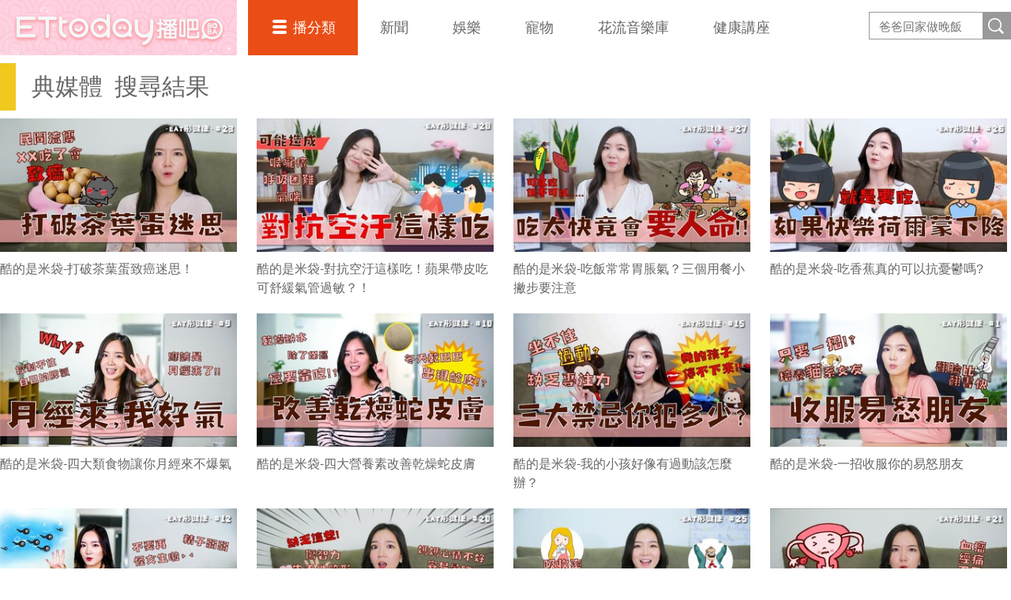

--- FILE ---
content_type: text/html; charset=utf-8
request_url: https://boba.ettoday.net/video_tag/%E5%85%B8%E5%AA%92%E9%AB%94
body_size: 5263
content:
<!doctype html>
<html lang="zh-Hant" prefix="og:http://ogp.me/ns#" xmlns:wb="http://open.weibo.com/wb">
<head>
<!-- ★★★以下非共用★★★ 開始 -->
<meta charset="utf-8">
<title>典媒體-第1頁 | 播吧BOBA | ETtoday新聞雲</title>
<link rel="canonical" href="https://boba.ettoday.net/video_tag/典媒體"/>

<!-- 網頁社群分享meta 開始 -->
<meta property="og:url" itemprop="url" content="https://boba.ettoday.net/video_tag/典媒體"/>
<meta property="og:title" itemprop="name" content="典媒體 | 播吧BOBA | ETtoday新聞雲"/>
<meta property="og:image" itemprop="image" content="https://cdn2.ettoday.net/style/boba2016/images/push.jpg"/>
<meta property="og:image:width" content="1200"/>
<meta property="og:image:height" content="628"/>
<meta property="og:type" content="article"/>
<meta name="description" content="最多千奇百怪第一手影片都在「播吧」，養眼的、順眼的、翻白眼的、包你一看對眼、目不眨眼。播吧，一播愛上它！" />
<meta property="og:description" itemprop="description" content="最多千奇百怪第一手影片都在「播吧」，養眼的、順眼的、翻白眼的、包你一看對眼、目不眨眼。播吧，一播愛上它！"/>
<!-- 網頁社群分享meta 結束 -->


<!-- ★★★以上非共用★★★ 結束 -->

<!-- ★★★以下為所有網頁共用★★★ 開始 -->


<!-- 基本meta 開始 -->

<meta name="robots" content="noindex,nofollow,noarchive"/>



<meta name="viewport" content="width=1280"/>
<link rel="apple-touch-icon" sizes="180x180" href="//cdn2.ettoday.net/style/boba2016/images/touch-icon.png"/>
<link rel="shortcut icon" sizes="192x192" href="//cdn2.ettoday.net/style/boba2016/images/touch-icon.png"/>
<!-- 基本meta 結束 -->

<!-- dns-prefetch 開始 -->
<link rel="dns-prefetch" href="//ad.ettoday.net">
<link rel="dns-prefetch" href="//ad1.ettoday.net">
<link rel="dns-prefetch" href="//ad2.ettoday.net">
<link rel="dns-prefetch" href="//cache.ettoday.net">
<link rel="dns-prefetch" href="//static.ettoday.net">
<link rel="dns-prefetch" href="//cdn1.ettoday.net">
<link rel="dns-prefetch" href="//cdn2.ettoday.net">
<!-- dns-prefetch 結束 -->

<!-- 社群專用 開始 -->
<meta property="og:locale" content="zh_TW"/>
<meta property="fb:app_id" content="146858218737386"/>
<meta property="og:site_name" name="application-name" content="播吧BOBA"/>
<meta property="article:publisher" content="https://www.facebook.com/ETtodayBOBA"/>
<!-- 社群專用 結束 -->

<!-- CSS、JS 開始 -->
<link rel="stylesheet" type="text/css" href="//cdn2.ettoday.net/style/boba2016/css/style.css">
<script src="//cdn2.ettoday.net/jquery/jquery.js"></script>
<script src="//cdn2.ettoday.net/jquery/jquery.cookie.js"></script>
<script src="//cdn2.ettoday.net/jquery/bxslider/jquery.bxslider.js"></script>
<script src="//cdn2.ettoday.net/jquery/jquery.lazyload.js"></script>
<script src="//cdn2.ettoday.net/style/boba2016/js/greensock/TweenMax.min.js"></script>
<script src="//cdn2.ettoday.net/style/boba2016/js/greensock/Draggable.min.js"></script>
<script src="//cdn2.ettoday.net/style/boba2016/js/common.js"></script>
<!-- CSS、JS 結束 -->


<!-- video preview js -->
<script src="https://www.ettoday.net/source/tools/js/video_preview/video_preview.js?v=20210310" ></script>


<!-- DFP js 開始-->
<script type="text/javascript" src="//cdn2.ettoday.net/dfp/dfp-gpt.js"></script>
<!-- DFP js 結束-->


<!-- Google Tag Manager 開始 -->
<!--GTM DataLayer 開始-->
<script>
    dataLayer = [{
        'csscode':'video',
        'video-id':'',
        'video-category-id':'',
        'readtype':'PC'
    }];
</script>
<!--GTM DataLayer 結束-->
<script>
    (function(w,d,s,l,i){w[l]=w[l]||[];w[l].push({'gtm.start':
    new Date().getTime(),event:'gtm.js'});var f=d.getElementsByTagName(s)[0],
    j=d.createElement(s),dl=l!='dataLayer'?'&l='+l:'';j.async=true;j.src=
    'https://www.googletagmanager.com/gtm.js?id='+i+dl;f.parentNode.insertBefore(j,f);
    })(window,document,'script','dataLayer','GTM-5BQXSG3');
</script>
<!-- Google Tag Manager 結束 -->

<!-- Global site tag (gtag.js) 開始 -->
<script async src="https://www.googletagmanager.com/gtag/js?id=G-X0316MN6N3"></script>
<script>
    window.dataLayer = window.dataLayer || [];
    function gtag(){dataLayer.push(arguments);}
    gtag('js', new Date());
</script>
<!-- Global site tag (gtag.js) 結束 -->

<!-- <script src="//player.h-cdn.com/loader.js?customer=ettodaynet" crossorigin="anonymous" async></script> --><!-- ★★★以上為所有網頁共用★★★ 結束 -->
</head>

<body id="boba">

<!--FB plugins 共用元素 開始-->
<div id="fb-root"></div>
<script>(function(d, s, id) {
	var js, fjs = d.getElementsByTagName(s)[0];
	if (d.getElementById(id)) return;
	js = d.createElement(s); js.id = id;
	js.src = "//connect.facebook.net/zh_TW/sdk.js#xfbml=1&version=v2.8&appId=146858218737386";
	fjs.parentNode.insertBefore(js, fjs);
}(document, 'script', 'facebook-jssdk'));</script>
<!--FB plugins 共用元素 結束-->



<!--wrapper 開始-->
<div class="wrapper">

    <!--header_box 開始-->
    

<div class="header_box">

    <!--header 開始-->
    <div class="header">
        <h2 class="main_logo"><a href="/" title="回首頁">播吧</a></h2>

        <!-- 搜尋 開始 -->
        <div class="search_box">
            <form method="get" action="/search.phtml">
                <input class="keyword" type="text" name="keyword" value="" placeholder="爸爸回家做晚飯">
                <input class="btn" type="submit" value="搜尋影片名稱">
            </form>
        </div>
        <!-- 搜尋 結束 -->

        <!--主選單 nav_1 開始-->
        <div class="nav_1">

            <ul class="clearfix">
                <li class="style_1 current">
                    <a href="#">播分類</a>
                    <div class="sub clearfix">
                                                    <a href="/category/312">爸爸回家做晚飯</a>
                                                    <a href="/category/311">豈有此呂</a>
                                                    <a href="/category/313">音樂主理人</a>
                                                    <a href="/category/271">Fred吃上癮</a>
                                                    <a href="/category/304">佛瑞德遊記</a>
                                                    <a href="/category/317">文里補習班</a>
                                                    <a href="/category/278">雲端最有錢</a>
                                                    <a href="/category/247">RUN新聞</a>
                                                    <a href="/category/302">聲林之王3</a>
                                                    <a href="/category/288">聲林之王2	</a>
                                                    <a href="/category/314">料理之王4</a>
                                                    <a href="/category/274">聲林之王1</a>
                                                    <a href="/category/307">料理之王3</a>
                                                    <a href="/category/294">料理之王2</a>
                                                    <a href="/category/293">料理之王1</a>
                                                    <a href="/category/33">社畜時代</a>
                                                    <a href="/category/300">雲端保健室</a>
                                                    <a href="/category/277">紀實</a>
                                                    <a href="/category/255">運動</a>
                                                    <a href="/category/267">理財</a>
                                                    <a href="/category/289">綜藝</a>
                                                    <a href="/category/279">遊戲</a>
                                                    <a href="/category/239">網紅</a>
                                                    <a href="/category/231">料理</a>
                                                    <a href="/category/232">旅遊美食</a>
                                                    <a href="/category/234">時尚美妝</a>
                                                    <a href="/category/233">健康</a>
                                                    <a href="/category/230">生活</a>
                                                    <a href="/category/2">原創</a>
                                                    <a href="/category/4">ᴴᴼᵀ直播</a>
                                                    <a href="/category/275">雲視頻</a>
                                                    <a href="/category/261">ET即賞屋</a>
                                                    <a href="/category/273">ET直播</a>
                                            </div>
                </li>
                                    <li>
                        <a href="/category/1">新聞</a>
                    </li>
                                    <li>
                        <a href="/category/229">娛樂</a>
                    </li>
                                    <li>
                        <a href="/category/228">寵物</a>
                    </li>
                                    <li>
                        <a href="/category/318">花流音樂庫</a>
                    </li>
                                    <li>
                        <a href="/category/319">健康講座</a>
                    </li>
                            </ul>
        </div>
        <!--主選單 nav_1 結束-->

    </div>
    <!--header 結束-->

</div>


<!-- PC_全網_超級快閃廣告 start -->
<div id="all_crazygif" class="crazygif">
    <script type="text/javascript">
        (function() {
            var ts = Math.random();
            document.write('<scr' + 'ipt type="text/javascript" src="https://ad2.ettoday.net/ads.php?bid=all_crazygif&rr=' + ts + '"></scr' + 'ipt>');
        })()
    </script>
</div>
<!-- PC_全網_超級快閃廣告 end -->    <!--header_box 結束-->


  <!--container 開始-->
  <div class="container">

      <!--橫列 r1 開始-->
      <div class="r1 clearfix">

          <!--區塊 block_x 開始-->
      <div class="block_x">

        <h2 class="title"><span>典媒體</span><span>搜尋結果</span></h2>

        <!--圖文列表 part_pictxt_1 開始-->
        <div class="part_pictxt_1 col_4 clearfix">
                      
          <!--組-->
          <div class="piece" videoid="193501" >
            <div class="overlap">
                <div class="btn_cancel">Cancel</div>
            </div>
            <a class="pic" href="/videonews/193501">
              <img src="https://cdn2.ettoday.net/style/misc/loading_300x169.gif" data-original="//cdn2.ettoday.net/film/images/193/c193501.jpg" data-error="//cdn2.ettoday.net/film/images/193/c193501.jpg" alt="酷的是米袋-打破茶葉蛋致癌迷思！"/>
              <em class="time"></em>
            </a>
            <h3 class="title"><a href="/videonews/193501">酷的是米袋-打破茶葉蛋致癌迷思！</a></h3>
          </div>
          <!--組-->
                    
          <!--組-->
          <div class="piece" videoid="190931" >
            <div class="overlap">
                <div class="btn_cancel">Cancel</div>
            </div>
            <a class="pic" href="/videonews/190931">
              <img src="https://cdn2.ettoday.net/style/misc/loading_300x169.gif" data-original="//cdn2.ettoday.net/film/images/190/c190931.jpg" data-error="//cdn2.ettoday.net/film/images/190/c190931.jpg" alt="酷的是米袋-對抗空汙這樣吃！蘋果帶皮吃可舒緩氣管過敏？！"/>
              <em class="time"></em>
            </a>
            <h3 class="title"><a href="/videonews/190931">酷的是米袋-對抗空汙這樣吃！蘋果帶皮吃可舒緩氣管過敏？！</a></h3>
          </div>
          <!--組-->
                    
          <!--組-->
          <div class="piece" videoid="187737" >
            <div class="overlap">
                <div class="btn_cancel">Cancel</div>
            </div>
            <a class="pic" href="/videonews/187737">
              <img src="https://cdn2.ettoday.net/style/misc/loading_300x169.gif" data-original="//cdn2.ettoday.net/film/images/187/c187737.jpg" data-error="//cdn2.ettoday.net/film/images/187/c187737.jpg" alt="酷的是米袋-吃飯常常胃脹氣？三個用餐小撇步要注意"/>
              <em class="time"></em>
            </a>
            <h3 class="title"><a href="/videonews/187737">酷的是米袋-吃飯常常胃脹氣？三個用餐小撇步要注意</a></h3>
          </div>
          <!--組-->
                    
          <!--組-->
          <div class="piece" videoid="184716" >
            <div class="overlap">
                <div class="btn_cancel">Cancel</div>
            </div>
            <a class="pic" href="/videonews/184716">
              <img src="https://cdn2.ettoday.net/style/misc/loading_300x169.gif" data-original="//cdn2.ettoday.net/film/images/184/c184716.jpg" data-error="//cdn2.ettoday.net/film/images/184/c184716.jpg" alt="酷的是米袋-吃香蕉真的可以抗憂鬱嗎?"/>
              <em class="time"></em>
            </a>
            <h3 class="title"><a href="/videonews/184716">酷的是米袋-吃香蕉真的可以抗憂鬱嗎?</a></h3>
          </div>
          <!--組-->
                    
          <!--組-->
          <div class="piece" videoid="183188" >
            <div class="overlap">
                <div class="btn_cancel">Cancel</div>
            </div>
            <a class="pic" href="/videonews/183188">
              <img src="https://cdn2.ettoday.net/style/misc/loading_300x169.gif" data-original="//cdn2.ettoday.net/film/images/183/c183188.jpg" data-error="//cdn2.ettoday.net/film/images/183/c183188.jpg" alt="酷的是米袋-四大類食物讓你月經來不爆氣"/>
              <em class="time"></em>
            </a>
            <h3 class="title"><a href="/videonews/183188">酷的是米袋-四大類食物讓你月經來不爆氣</a></h3>
          </div>
          <!--組-->
                    
          <!--組-->
          <div class="piece" videoid="183189" >
            <div class="overlap">
                <div class="btn_cancel">Cancel</div>
            </div>
            <a class="pic" href="/videonews/183189">
              <img src="https://cdn2.ettoday.net/style/misc/loading_300x169.gif" data-original="//cdn2.ettoday.net/film/images/183/c183189.jpg" data-error="//cdn2.ettoday.net/film/images/183/c183189.jpg" alt="酷的是米袋-四大營養素改善乾燥蛇皮膚"/>
              <em class="time"></em>
            </a>
            <h3 class="title"><a href="/videonews/183189">酷的是米袋-四大營養素改善乾燥蛇皮膚</a></h3>
          </div>
          <!--組-->
                    
          <!--組-->
          <div class="piece" videoid="181170" >
            <div class="overlap">
                <div class="btn_cancel">Cancel</div>
            </div>
            <a class="pic" href="/videonews/181170">
              <img src="https://cdn2.ettoday.net/style/misc/loading_300x169.gif" data-original="//cdn2.ettoday.net/film/images/181/c181170.jpg" data-error="//cdn2.ettoday.net/film/images/181/c181170.jpg" alt="酷的是米袋-我的小孩好像有過動該怎麼辦？"/>
              <em class="time"></em>
            </a>
            <h3 class="title"><a href="/videonews/181170">酷的是米袋-我的小孩好像有過動該怎麼辦？</a></h3>
          </div>
          <!--組-->
                    
          <!--組-->
          <div class="piece" videoid="179962" >
            <div class="overlap">
                <div class="btn_cancel">Cancel</div>
            </div>
            <a class="pic" href="/videonews/179962">
              <img src="https://cdn2.ettoday.net/style/misc/loading_300x169.gif" data-original="//cdn2.ettoday.net/film/images/179/c179962.jpg" data-error="//cdn2.ettoday.net/film/images/179/c179962.jpg" alt="酷的是米袋-一招收服你的易怒朋友"/>
              <em class="time"></em>
            </a>
            <h3 class="title"><a href="/videonews/179962">酷的是米袋-一招收服你的易怒朋友</a></h3>
          </div>
          <!--組-->
                    
          <!--組-->
          <div class="piece" videoid="178806" >
            <div class="overlap">
                <div class="btn_cancel">Cancel</div>
            </div>
            <a class="pic" href="/videonews/178806">
              <img src="https://cdn2.ettoday.net/style/misc/loading_300x169.gif" data-original="//cdn2.ettoday.net/film/images/178/c178806.jpg" data-error="//cdn2.ettoday.net/film/images/178/c178806.jpg" alt="酷的是米袋-四種男人必吃護「精」食物"/>
              <em class="time"></em>
            </a>
            <h3 class="title"><a href="/videonews/178806">酷的是米袋-四種男人必吃護「精」食物</a></h3>
          </div>
          <!--組-->
                    
          <!--組-->
          <div class="piece" videoid="177572" >
            <div class="overlap">
                <div class="btn_cancel">Cancel</div>
            </div>
            <a class="pic" href="/videonews/177572">
              <img src="https://cdn2.ettoday.net/style/misc/loading_300x169.gif" data-original="//cdn2.ettoday.net/film/images/177/c177572.jpg" data-error="//cdn2.ettoday.net/film/images/177/c177572.jpg" alt="酷的是米袋-備孕婦女必吃的五大營養素"/>
              <em class="time"></em>
            </a>
            <h3 class="title"><a href="/videonews/177572">酷的是米袋-備孕婦女必吃的五大營養素</a></h3>
          </div>
          <!--組-->
                    
          <!--組-->
          <div class="piece" videoid="176282" >
            <div class="overlap">
                <div class="btn_cancel">Cancel</div>
            </div>
            <a class="pic" href="/videonews/176282">
              <img src="https://cdn2.ettoday.net/style/misc/loading_300x169.gif" data-original="//cdn2.ettoday.net/film/images/176/c176282.jpg" data-error="//cdn2.ettoday.net/film/images/176/c176282.jpg" alt="酷的是米袋-聰明補鈣必看守則"/>
              <em class="time"></em>
            </a>
            <h3 class="title"><a href="/videonews/176282">酷的是米袋-聰明補鈣必看守則</a></h3>
          </div>
          <!--組-->
                    
          <!--組-->
          <div class="piece" videoid="175055" >
            <div class="overlap">
                <div class="btn_cancel">Cancel</div>
            </div>
            <a class="pic" href="/videonews/175055">
              <img src="https://cdn2.ettoday.net/style/misc/loading_300x169.gif" data-original="//cdn2.ettoday.net/film/images/175/c175055.jpg" data-error="//cdn2.ettoday.net/film/images/175/c175055.jpg" alt="酷的是米袋-子宮內膜異位症該怎麼吃？"/>
              <em class="time"></em>
            </a>
            <h3 class="title"><a href="/videonews/175055">酷的是米袋-子宮內膜異位症該怎麼吃？</a></h3>
          </div>
          <!--組-->
                    
          <!--組-->
          <div class="piece" videoid="173807" >
            <div class="overlap">
                <div class="btn_cancel">Cancel</div>
            </div>
            <a class="pic" href="/videonews/173807">
              <img src="https://cdn2.ettoday.net/style/misc/loading_300x169.gif" data-original="//cdn2.ettoday.net/film/images/173/c173807.jpg" data-error="//cdn2.ettoday.net/film/images/173/c173807.jpg" alt="酷的是米袋-別再相信豐胸迷思"/>
              <em class="time"></em>
            </a>
            <h3 class="title"><a href="/videonews/173807">酷的是米袋-別再相信豐胸迷思</a></h3>
          </div>
          <!--組-->
                    
          <!--組-->
          <div class="piece" videoid="172503" >
            <div class="overlap">
                <div class="btn_cancel">Cancel</div>
            </div>
            <a class="pic" href="/videonews/172503">
              <img src="https://cdn2.ettoday.net/style/misc/loading_300x169.gif" data-original="//cdn2.ettoday.net/film/images/172/c172503.jpg" data-error="//cdn2.ettoday.net/film/images/172/c172503.jpg" alt="酷的是米袋-聰明「挑」食 預防子宮肌瘤"/>
              <em class="time"></em>
            </a>
            <h3 class="title"><a href="/videonews/172503">酷的是米袋-聰明「挑」食 預防子宮肌瘤</a></h3>
          </div>
          <!--組-->
                    
          <!--組-->
          <div class="piece" videoid="171243" >
            <div class="overlap">
                <div class="btn_cancel">Cancel</div>
            </div>
            <a class="pic" href="/videonews/171243">
              <img src="https://cdn2.ettoday.net/style/misc/loading_300x169.gif" data-original="//cdn2.ettoday.net/film/images/171/c171243.jpg" data-error="//cdn2.ettoday.net/film/images/171/c171243.jpg" alt="酷的是米袋-解放褲頭阻止胃食道逆流"/>
              <em class="time"></em>
            </a>
            <h3 class="title"><a href="/videonews/171243">酷的是米袋-解放褲頭阻止胃食道逆流</a></h3>
          </div>
          <!--組-->
                    
          <!--組-->
          <div class="piece" videoid="168646" >
            <div class="overlap">
                <div class="btn_cancel">Cancel</div>
            </div>
            <a class="pic" href="/videonews/168646">
              <img src="https://cdn2.ettoday.net/style/misc/loading_300x169.gif" data-original="//cdn2.ettoday.net/film/images/168/c168646.jpg" data-error="//cdn2.ettoday.net/film/images/168/c168646.jpg" alt="酷的是米袋-你的深蹲核心訓練做對了嗎？"/>
              <em class="time"></em>
            </a>
            <h3 class="title"><a href="/videonews/168646">酷的是米袋-你的深蹲核心訓練做對了嗎？</a></h3>
          </div>
          <!--組-->
                    
          <!--組-->
          <div class="piece" videoid="168645" >
            <div class="overlap">
                <div class="btn_cancel">Cancel</div>
            </div>
            <a class="pic" href="/videonews/168645">
              <img src="https://cdn2.ettoday.net/style/misc/loading_300x169.gif" data-original="//cdn2.ettoday.net/film/images/168/c168645.jpg" data-error="//cdn2.ettoday.net/film/images/168/c168645.jpg" alt="酷的是米袋-大錯特錯！減肥時不吃碳水化合物"/>
              <em class="time"></em>
            </a>
            <h3 class="title"><a href="/videonews/168645">酷的是米袋-大錯特錯！減肥時不吃碳水化合物</a></h3>
          </div>
          <!--組-->
                    
          <!--組-->
          <div class="piece" videoid="168636" >
            <div class="overlap">
                <div class="btn_cancel">Cancel</div>
            </div>
            <a class="pic" href="/videonews/168636">
              <img src="https://cdn2.ettoday.net/style/misc/loading_300x169.gif" data-original="//cdn2.ettoday.net/film/images/168/c168636.jpg" data-error="//cdn2.ettoday.net/film/images/168/c168636.jpg" alt="酷的是米袋-明明還是少女 私密處卻已經40歲？"/>
              <em class="time"></em>
            </a>
            <h3 class="title"><a href="/videonews/168636">酷的是米袋-明明還是少女 私密處卻已經40歲？</a></h3>
          </div>
          <!--組-->
                    
          <!--組-->
          <div class="piece" videoid="168637" >
            <div class="overlap">
                <div class="btn_cancel">Cancel</div>
            </div>
            <a class="pic" href="/videonews/168637">
              <img src="https://cdn2.ettoday.net/style/misc/loading_300x169.gif" data-original="//cdn2.ettoday.net/film/images/168/c168637.jpg" data-error="//cdn2.ettoday.net/film/images/168/c168637.jpg" alt="酷的是米袋-女性朋友必看預防私密處感染"/>
              <em class="time"></em>
            </a>
            <h3 class="title"><a href="/videonews/168637">酷的是米袋-女性朋友必看預防私密處感染</a></h3>
          </div>
          <!--組-->
                    
          <!--組-->
          <div class="piece" videoid="168638" >
            <div class="overlap">
                <div class="btn_cancel">Cancel</div>
            </div>
            <a class="pic" href="/videonews/168638">
              <img src="https://cdn2.ettoday.net/style/misc/loading_300x169.gif" data-original="//cdn2.ettoday.net/film/images/168/c168638.jpg" data-error="//cdn2.ettoday.net/film/images/168/c168638.jpg" alt="酷的是米袋-吃這些食物可以拯救你的偏頭痛"/>
              <em class="time"></em>
            </a>
            <h3 class="title"><a href="/videonews/168638">酷的是米袋-吃這些食物可以拯救你的偏頭痛</a></h3>
          </div>
          <!--組-->
                </div>
        <!--圖文列表 part_pictxt_1 結束-->
      </div>
      <!--區塊 block_x 結束-->

      <!--分頁 開始-->
            <!--分頁 結束-->


      </div>
      <!--橫列 r1 結束-->

  </div>
  <!--container 結束-->

  <!--footer_box 開始-->
    <div class="footer_box">

        <!--footer 開始-->
         

<div class="footer_box">
    <!--footer 開始-->
    <div class="footer">

       <!--footer_menu 開始-->
        <div class="footer_menu">
            <a href="javascript:;" onclick="location.replace('https://www.ettoday.net/changeReadType.php?rtype=0&rurl='+location.href);" >手機版</a> |
            <a href="https://docs.google.com/forms/d/e/1FAIpQLScZokJcrKEq2G1mjkWWTcdV-Yg4tO1i23hWSzOnB8t4Jy8_dg/viewform?c=0&w=1">我要投稿</a> |<a href="https://smarturl.it/ettoday-104" target="_blank">人才招募</a> |
            <a href="//events.ettoday.net/about-ettoday/index.htm" target="_blank">關於我們</a> |
            <a href="https://events.ettoday.net/adsales/index.php7" target="_blank">廣告刊登/合作提案</a> |
            <a href="mailto:service@ettoday.net">客服信箱</a> |
            <a href="//www.ettoday.net/member/clause_member.php" target="_blank">服務條款</a> |
            <a href="//www.ettoday.net/member/clause_privacy.php" target="_blank">隱私權政策</a> |
            <a href="//www.ettoday.net/member/clause_copyright.php" target="_blank">著作權聲明</a> |
            <a href="//www.ettoday.net/member/clause_duty.php" target="_blank">免責聲明</a>
        </div>
        <!--footer_menu 結束-->
        <address>
        東森新媒體控股股份有限公司 版權所有 &copy; <a href="https://www.ettoday.net/" target="_top">ETtoday.net</a> All Rights Reserved.
        </address>

    </div>
    <!--footer 結束-->
</div>

<!-- BigData Start --><!-- BigData End -->
<!--fixed banenr 開始-->
<a class="fixed_banner banner_1" href="https://www.tiktok.com/@cooking_ettoday?is_from_webapp=1&sender_device=pc" target="_blank">
    <img src="//cdn1.ettoday.net/img/paste/104/104447.jpg">
</a>
<!--fixed banenr 結束-->
<!--fixed banenr 開始-->
<a class="fixed_banner banner_2" href="https://www.instagram.com/ettodayboba/" target="_blank">
    <img src="//cdn1.ettoday.net/img/paste/82/82652.jpg">
</a>
<!--fixed banenr 結束-->
<!--fixed banenr 開始-->
<a class="fixed_banner banner_3" href="https://linevoom.line.me/user/_dTWaf3tmB7gjQ4rxiMvTGHkQF5h4-h8sy4E2zqM" target="_blank">
    <img src="//cdn1.ettoday.net/img/paste/103/103527.png">
</a>
<!--fixed banenr 結束-->

<!--line 加好友 開始-->
<!-- <a class="line_add" href="https://line.me/R/ti/p/%40yoi6531w" target="_blank"></a> -->
<!--line 加好友 開始-->        <!--footer 結束-->

    </div>
    <!--footer_box 結束-->

    <!--滾回上面 gototop 開始-->
    <div class="gototop">回到最上面</div>
    <!--滾回上面 gototop 結束-->

</div>
<!--wrapper 結束-->

</body>
</html>

--- FILE ---
content_type: text/html; charset=UTF-8
request_url: https://t.ssp.hinet.net/
body_size: 63
content:
a73be535-b001-4fee-aac4-d8876aab8ad2!

--- FILE ---
content_type: application/javascript; charset=utf-8
request_url: https://fundingchoicesmessages.google.com/f/AGSKWxWrk4qEDUMiHLvk9zg1ga9f9kojwjzqX607qSnk3YmGTxngNF8WzRt5JayKo9NYNQP75_hzAFAj6-7szKro3tq6TU0OSYPQGL9UeEdF4gopGtoGTIlbQkXmkv47OuStM1N_RYRQjUXnktZiIk0-5uQYbUcnYqF7jI6ZdTAb-sKk1n6qivwcWkLO567e/__900x350./ad_units?_banner_ad_/bbad1./footer-ad.
body_size: -1291
content:
window['4be33cf3-7bf7-484e-afeb-cdd2fea2beec'] = true;

--- FILE ---
content_type: application/javascript;charset=UTF-8
request_url: https://tw.popin.cc/popin_discovery/recommend?mode=new&url=https%3A%2F%2Fboba.ettoday.net%2Fvideo_tag%2F%25E5%2585%25B8%25E5%25AA%2592%25E9%25AB%2594&&device=pc&media=boba.ettoday.net&extra=mac&agency=adgeek&topn=50&ad=10&r_category=all&country=tw&redirect=false&uid=ecce0ae5617d12eceb71768577216562&info=eyJ1c2VyX3RkX29zIjoiTWFjIiwidXNlcl90ZF9vc192ZXJzaW9uIjoiMTAuMTUuNyIsInVzZXJfdGRfYnJvd3NlciI6IkNocm9tZSIsInVzZXJfdGRfYnJvd3Nlcl92ZXJzaW9uIjoiMTMxLjAuMCIsInVzZXJfdGRfc2NyZWVuIjoiMTI4MHg3MjAiLCJ1c2VyX3RkX3ZpZXdwb3J0IjoiMTI4MHg3MjAiLCJ1c2VyX3RkX3VzZXJfYWdlbnQiOiJNb3ppbGxhLzUuMCAoTWFjaW50b3NoOyBJbnRlbCBNYWMgT1MgWCAxMF8xNV83KSBBcHBsZVdlYktpdC81MzcuMzYgKEtIVE1MLCBsaWtlIEdlY2tvKSBDaHJvbWUvMTMxLjAuMC4wIFNhZmFyaS81MzcuMzY7IENsYXVkZUJvdC8xLjA7ICtjbGF1ZGVib3RAYW50aHJvcGljLmNvbSkiLCJ1c2VyX3RkX3JlZmVycmVyIjoiIiwidXNlcl90ZF9wYXRoIjoiL3ZpZGVvX3RhZy8lRTUlODUlQjglRTUlQUElOTIlRTklQUIlOTQiLCJ1c2VyX3RkX2NoYXJzZXQiOiJ1dGYtOCIsInVzZXJfdGRfbGFuZ3VhZ2UiOiJlbi11c0Bwb3NpeCIsInVzZXJfdGRfY29sb3IiOiIyNC1iaXQiLCJ1c2VyX3RkX3RpdGxlIjoiJUU1JTg1JUI4JUU1JUFBJTkyJUU5JUFCJTk0LSVFNyVBQyVBQzElRTklQTAlODElMjAlN0MlMjAlRTYlOTIlQUQlRTUlOTAlQTdCT0JBJTIwJTdDJTIwRVR0b2RheSVFNiU5NiVCMCVFOCU4MSU5RSVFOSU5QiVCMiIsInVzZXJfdGRfdXJsIjoiaHR0cHM6Ly9ib2JhLmV0dG9kYXkubmV0L3ZpZGVvX3RhZy8lRTUlODUlQjglRTUlQUElOTIlRTklQUIlOTQiLCJ1c2VyX3RkX3BsYXRmb3JtIjoiTGludXggeDg2XzY0IiwidXNlcl90ZF9ob3N0IjoiYm9iYS5ldHRvZGF5Lm5ldCIsInVzZXJfZGV2aWNlIjoicGMiLCJ1c2VyX3RpbWUiOjE3Njg1NzcyMTY1NzksImZydWl0X2JveF9wb3NpdGlvbiI6IiIsImZydWl0X3N0eWxlIjoiIn0=&alg=ltr&uis=%7B%22ss_fl_pp%22%3Anull%2C%22ss_yh_tag%22%3Anull%2C%22ss_pub_pp%22%3Anull%2C%22ss_im_pp%22%3Anull%2C%22ss_im_id%22%3Anull%2C%22ss_gn_pp%22%3Anull%7D&callback=_p6_a0d9e5ace2f9
body_size: 19432
content:
_p6_a0d9e5ace2f9({"author_name":null,"image":"","common_category":null,"image_url":null,"title":"","category":"","keyword":[],"url":"https://boba.ettoday.net/video_tag/%E5%85%B8%E5%AA%92%E9%AB%94","pubdate":"","related":[],"hot":[{"url":"https://boba.ettoday.net/videonews/489864","title":"陶晶瑩曝「李李仁吻戲有隔大拇指」　關穎秒拆穿：他放屁！","image":"db8df6c877b84621a1b0fb06144a871e.jpg","pubdate":"202601150000000000","category":"article","safe_text":false,"common_category":["lifestyle","entertainment"],"image_url":"https://cdn2.ettoday.net/film/images/489/e489864.jpg","task":"ettoday_boba_https_task","score":276},{"url":"https://boba.ettoday.net/videonews/489444","title":"阿本交往炎亞綸「藏得超辛苦」　嗆他：當年你也說喜歡我！","image":"a0e80e85650613ff008b215fe53ae559.jpg","pubdate":"202601100000000000","category":"article","safe_text":false,"common_category":["lifestyle","entertainment"],"image_url":"https://cdn2.ettoday.net/film/images/489/e489444.jpg","task":"ettoday_boba_https_task","score":83},{"url":"https://boba.ettoday.net/videonews/489770","title":"【甜蜜的負擔】孩子們躺地上奶音撒嬌！爸爸默默把門關上...","image":"31d9502e6c569bb7b630dca5a1db84c1.jpg","pubdate":"202601140000000000","category":"article","safe_text":false,"common_category":["lifestyle","entertainment"],"image_url":"https://cdn2.ettoday.net/film/images/489/e489770.jpg","task":"ettoday_boba_https_task","score":76},{"url":"https://boba.ettoday.net/videonews/487600","title":"下班逛誠品遭張文奪命！37歲男相驗結果曝　右腹刀傷、肝臟破裂","image":"9a92f87a1d0e19a8126a415732489152.jpg","pubdate":"202512200000000000","category":"article","safe_text":false,"common_category":["lifestyle","social"],"image_url":"https://cdn2.ettoday.net/film/images/487/e487600.jpg","task":"ettoday_boba_https_task","score":45},{"url":"https://boba.ettoday.net/videonews/489443","title":"張棟樑拒絕「飯局社交」很浪費生命　消失三年認「不快樂」：再工作就沒了","image":"97b3047d549f32c08121340739ee0404.jpg","pubdate":"202601100000000000","category":"article","safe_text":false,"common_category":["lifestyle","entertainment"],"image_url":"https://cdn2.ettoday.net/film/images/489/e489443.jpg","task":"ettoday_boba_https_task","score":45},{"url":"https://boba.ettoday.net/videonews/489887","title":"8旬翁闖紅燈被抓包！北投勇警追上卻被撞倒...驚險畫面曝","image":"97d36a6e91f3c573ffe75a1f65eb99b0.jpg","pubdate":"202601150000000000","category":"article","safe_text":false,"common_category":["lifestyle","entertainment"],"image_url":"https://cdn2.ettoday.net/film/images/489/e489887.jpg","task":"ettoday_boba_https_task","score":44},{"url":"https://boba.ettoday.net/videonews/489398","title":"宣萱認識古天樂30年　他認「我們不只是朋友」","image":"6e691c170655124c11c179a727f5ee6b.jpg","pubdate":"202601090000000000","category":"article","safe_text":false,"common_category":["lifestyle","entertainment"],"image_url":"https://cdn2.ettoday.net/film/images/489/e489398.jpg","task":"ettoday_boba_https_task","score":39},{"url":"https://boba.ettoday.net/videonews/489259","title":"北市某貴族中學男學生墜樓！命危搶救中　貨車司機目擊嚇傻","image":"3ed30a5fd8d4e02b69ec04fb001a855f.jpg","pubdate":"202601080000000000","category":"article","safe_text":true,"common_category":["lifestyle","business"],"image_url":"https://cdn2.ettoday.net/film/images/489/e489259.jpg","task":"ettoday_boba_https_task","score":36},{"url":"https://boba.ettoday.net/videonews/489442","title":"前車停下禮讓BMW重機照衝　先碰騎士再撞救護車...超慘畫面曝","image":"852009226ea90e3539e3f96c4a39c7d6.jpg","pubdate":"202601100000000000","category":"article","safe_text":false,"common_category":["social","lifestyle"],"image_url":"https://cdn2.ettoday.net/film/images/489/e489442.jpg","task":"ettoday_boba_https_task","score":30},{"url":"https://boba.ettoday.net/videonews/488797","title":"新埔捷運站驚見裸女衝下車！　警火速到場","image":"1e366a288ae4aa80b175228bf0d23ed1.jpg","pubdate":"202601020000000000","category":"article","safe_text":true,"common_category":["lifestyle","entertainment"],"image_url":"https://cdn2.ettoday.net/film/images/488/e488797.jpg","task":"ettoday_boba_https_task","score":28},{"url":"https://boba.ettoday.net/videonews/489001","title":"抖音正妹巨變恍惚怪咖　浙江工作為何遭丟包柬埔寨街頭　真相讓父母崩潰","image":"29476d56fd19b8946f1ef526e981c1dc.jpg","pubdate":"202601050000000000","category":"article","safe_text":true,"common_category":["lifestyle","business"],"image_url":"https://cdn2.ettoday.net/film/images/489/e489001.jpg","task":"ettoday_boba_https_task","score":27},{"url":"https://boba.ettoday.net/videonews/488852","title":"曹西平暗戀陳亞蘭30年　妳害羞「早知道的話會考慮」","image":"d08eca840b2e86c143ba7fd49f070a3c.jpg","pubdate":"202601030000000000","category":"article","safe_text":false,"common_category":["lifestyle","entertainment"],"image_url":"https://cdn2.ettoday.net/film/images/488/e488852.jpg","task":"ettoday_boba_https_task","score":26},{"url":"https://boba.ettoday.net/videonews/487602","title":"【相驗結果曝】下班逛街遭張文奪命！　37歲男「右腹刀傷、肝臟破裂」","image":"927c084b1500904b47e953bca1f25099.jpg","pubdate":"202512200000000000","category":"article","safe_text":true,"common_category":["lifestyle","social"],"image_url":"https://cdn2.ettoday.net/film/images/487/e487602.jpg","task":"ettoday_boba_https_task","score":25},{"url":"https://boba.ettoday.net/videonews/489886","title":"台中小貨車轉彎碰撞直行機車　男騎士重摔亡","image":"130a1ace3d8a350b681872a83fdd75e8.jpg","pubdate":"202601150000000000","category":"article","safe_text":false,"common_category":["lifestyle","social"],"image_url":"https://cdn2.ettoday.net/film/images/489/e489886.jpg","task":"ettoday_boba_https_task","score":23},{"url":"https://boba.ettoday.net/videonews/488470","title":"曹西平猝逝...楊繡惠不捨　感嘆：能和父母天上團圓了","image":"51ef23a16022114efe6c78936407f5f1.jpg","pubdate":"202512300000000000","category":"article","safe_text":false,"common_category":["lifestyle","entertainment"],"image_url":"https://cdn2.ettoday.net/film/images/488/e488470.jpg","task":"ettoday_boba_https_task","score":23},{"url":"https://boba.ettoday.net/videonews/488862","title":"郭書瑤親揭與春風「緋聞真相」　直接出賣：他喜歡我好姐妹！","image":"0a0c6bb290dbd20870dd1c69b5559897.jpg","pubdate":"202601030000000000","category":"article","safe_text":false,"common_category":["business","lifestyle"],"image_url":"https://cdn2.ettoday.net/film/images/488/e488862.jpg","task":"ettoday_boba_https_task","score":23},{"url":"https://boba.ettoday.net/videonews/489258","title":"胡瓜修杰楷送別林光寧　王偉忠追憶：一路好走","image":"cdb398067db7f3bf09107645a9686d24.jpg","pubdate":"202601080000000000","category":"article","safe_text":true,"common_category":["entertainment","lifestyle"],"image_url":"https://cdn2.ettoday.net/film/images/489/e489258.jpg","task":"ettoday_boba_https_task","score":22},{"url":"https://boba.ettoday.net/videonews/489169","title":"跪到膝蓋瘀青！台灣正妹直播主跨海拜財虎將軍　中千萬嗨翻","image":"71a35b9c56de921db3fa542251f37559.jpg","pubdate":"202601070000000000","category":"article","safe_text":true,"common_category":["lifestyle","entertainment"],"image_url":"https://cdn2.ettoday.net/film/images/489/e489169.jpg","task":"ettoday_boba_https_task","score":20},{"url":"https://boba.ettoday.net/videonews/488855","title":"【余家昶告別式】女兒哽咽「希望你不是英雄」　國旗、北市旗蓋棺","image":"f1e71628dcf64064c87e8601420fab40.jpg","pubdate":"202601030000000000","category":"article","safe_text":false,"common_category":["lifestyle","entertainment"],"image_url":"https://cdn2.ettoday.net/film/images/488/e488855.jpg","task":"ettoday_boba_https_task","score":19},{"url":"https://boba.ettoday.net/videonews/489164","title":"馮提莫直播掀衣曬鬆垮肚皮　曝瘦了25公斤：全是皺褶","image":"50783ab0fd7d424d033fe48fac49a02a.jpg","pubdate":"202601070000000000","category":"article","safe_text":true,"common_category":["lifestyle","trip"],"image_url":"https://cdn2.ettoday.net/film/images/489/e489164.jpg","task":"ettoday_boba_https_task","score":19},{"url":"https://boba.ettoday.net/videonews/489382","title":"Julia閃嫁陳晨威宣布懷孕！　「公開寶寶性別」全場嗨翻","image":"f20589720978418fc8999054ab188cee.jpg","pubdate":"202601090000000000","category":"article","safe_text":false,"common_category":["lifestyle","entertainment"],"image_url":"https://cdn2.ettoday.net/film/images/489/e489382.jpg","task":"ettoday_boba_https_task","score":18},{"url":"https://boba.ettoday.net/videonews/489510","title":"「一定要去！」黃國昌團待華府時間不到1天　錢都由民眾黨負擔","image":"49469160242e5fa8d13652748bd00af7.jpg","pubdate":"202601110000000000","category":"article","safe_text":false,"common_category":["lifestyle","entertainment"],"image_url":"https://cdn2.ettoday.net/film/images/489/e489510.jpg","task":"ettoday_boba_https_task","score":18},{"url":"https://boba.ettoday.net/videonews/489786","title":"大白熊犬剪指甲超乖不反抗　淡定交出手手：這有什麼難的","image":"b99f3621051116e07e8b1543a4e32e59.jpg","pubdate":"202601140000000000","category":"article","safe_text":false,"common_category":["lifestyle","social"],"image_url":"https://cdn2.ettoday.net/film/images/489/e489786.jpg","task":"ettoday_boba_https_task","score":13},{"url":"https://boba.ettoday.net/videonews/489387","title":"吳速玲離婚曹格4年「找對象弟弟也OK」　吐槽兒子戀愛腦「幸好女兒在身邊」","image":"822804c477701a5c952882eaada0af85.jpg","pubdate":"202601090000000000","category":"article","safe_text":false,"common_category":["lifestyle","entertainment"],"image_url":"https://cdn2.ettoday.net/film/images/489/e489387.jpg","task":"ettoday_boba_https_task","score":12},{"url":"https://boba.ettoday.net/videonews/489084","title":"77歲葉啟田被傳失智澄清　記者提問突然當機（？","image":"7fdbcd304b4116e3598c33b3e5d81564.jpg","pubdate":"202601060000000000","category":"article","safe_text":true,"common_category":["lifestyle","entertainment"],"image_url":"https://cdn2.ettoday.net/film/images/489/e489084.jpg","task":"ettoday_boba_https_task","score":12},{"url":"https://boba.ettoday.net/videonews/489284","title":"詐騙大魔王陳志 最新「送中」慘樣曝光！　頭套「黑布袋」被公安押回中國　爆乳女特助二度被傳喚哭了","image":"03504314662e844cd44370bcf42bb625.jpg","pubdate":"202601080000000000","category":"article","safe_text":false,"common_category":["entertainment","lifestyle"],"image_url":"https://cdn2.ettoday.net/film/images/489/e489284.jpg","task":"ettoday_boba_https_task","score":11},{"url":"https://boba.ettoday.net/videonews/489360","title":"49歲地獄哏王蕭煌奇結婚了　網友秒破案太座身分！　五月天演唱會正妹女伴「正臉曝光」","image":"02140e50e6ed31b45afcd4f28456ea15.jpg","pubdate":"202601090000000000","category":"article","safe_text":false,"common_category":["entertainment","lifestyle"],"image_url":"https://cdn2.ettoday.net/film/images/489/e489360.jpg","task":"ettoday_boba_https_task","score":9},{"url":"https://boba.ettoday.net/videonews/489414","title":"王力宏演唱會趴地起不來！ 「項鍊卡舞台縫」急拯救","image":"c78e720ca15d463a74c3e006f4963ee7.jpg","pubdate":"202601100000000000","category":"article","safe_text":false,"common_category":["entertainment","lifestyle"],"image_url":"https://cdn2.ettoday.net/film/images/489/e489414.jpg","task":"ettoday_boba_https_task","score":7},{"url":"https://boba.ettoday.net/videonews/488238","title":"拆家囉！虎斑貓「舉重訓練」　微波爐被挺起下秒直接墮地","image":"bee9897f70d38b8e55a50fa85fe5b3d5.jpg","pubdate":"202512270000000000","category":"article","safe_text":false,"common_category":["lifestyle","economy"],"image_url":"https://cdn2.ettoday.net/film/images/488/e488238.jpg","task":"ettoday_boba_https_task","score":5},{"url":"https://boba.ettoday.net/videonews/489394","title":"宣萱認識古天樂30年：他很有趣的　一起長大！他認「我們不只是朋友」","image":"06b5712526ccd70990b03b41dab4a20a.jpg","pubdate":"202601090000000000","category":"article","safe_text":false,"common_category":["lifestyle","entertainment"],"image_url":"https://cdn2.ettoday.net/film/images/489/e489394.jpg","task":"ettoday_boba_https_task","score":4},{"url":"https://boba.ettoday.net/videonews/487529","title":"【幫朋友顧貓】事先被提醒牠很兇很流氓！結果卻超撒嬌❤️","image":"a943a8596a51cf01a83e20fe7425e300.jpg","pubdate":"202512190000000000","category":"article","safe_text":true,"common_category":["lifestyle","gourmet"],"image_url":"https://cdn2.ettoday.net/film/images/487/e487529.jpg","task":"ettoday_boba_https_task","score":4},{"url":"https://boba.ettoday.net/videonews/489429","title":"【差點轉生到異世界】男友趴後車廂指揮女友倒車　最後一下全網爆笑","image":"4ac3f61e870e4caa7f096fa858be643f.jpg","pubdate":"202601100000000000","category":"article","safe_text":false,"common_category":["lifestyle","entertainment"],"image_url":"https://cdn2.ettoday.net/film/images/489/e489429.jpg","task":"ettoday_boba_https_task","score":3},{"url":"https://boba.ettoday.net/videonews/489416","title":"這裡求婚阿捏甘丟？　情侶走高空吊橋他下跪求婚她傻眼","image":"cdd063e6fb459d362b13ede017a1182e.jpg","pubdate":"202601100000000000","category":"article","safe_text":false,"common_category":["lifestyle","entertainment"],"image_url":"https://cdn2.ettoday.net/film/images/489/e489416.jpg","task":"ettoday_boba_https_task","score":3},{"url":"https://boba.ettoday.net/videonews/489046","title":"【全場滑壘現場】俄羅斯山路結冰釀災　多車撞成串燒甚至翻落山溝！","image":"aa0966813028bd7f1f6b4b661d79f5ee.jpg","pubdate":"202601060000000000","category":"article","safe_text":true,"common_category":["lifestyle","entertainment"],"image_url":"https://cdn2.ettoday.net/film/images/489/e489046.jpg","task":"ettoday_boba_https_task","score":3},{"url":"https://boba.ettoday.net/videonews/489396","title":"加油站汽油淋身點火！恐怖男衝抱運鈔車保全員　獲救竟攻擊警消","image":"46db671f37a443e75d0d599973810924.jpg","pubdate":"202601090000000000","category":"article","safe_text":false,"common_category":["lifestyle","entertainment"],"image_url":"https://cdn2.ettoday.net/film/images/489/e489396.jpg","task":"ettoday_boba_https_task","score":2},{"url":"https://boba.ettoday.net/videonews/488415","title":"曹西平家中驟逝...享壽66歲　才發文感嘆：這一生我做得非常好！","image":"8f2c65abd5f491155137c28abdc94b8f.jpg","pubdate":"202512300000000000","category":"article","safe_text":false,"common_category":["lifestyle","entertainment"],"image_url":"https://cdn2.ettoday.net/film/images/488/e488415.jpg","task":"ettoday_boba_https_task","score":2},{"url":"https://boba.ettoday.net/videonews/489458","title":"許光漢登金唱片頒獎　跳完撒嬌挑戰喊「sorry」","image":"5552a9de55a643b3867a65237df627b2.jpg","pubdate":"202601100000000000","category":"article","safe_text":false,"common_category":["lifestyle","entertainment"],"image_url":"https://cdn2.ettoday.net/film/images/489/e489458.jpg","task":"ettoday_boba_https_task","score":2},{"url":"https://boba.ettoday.net/videonews/489455","title":"蔡依林頒獎韓文打招呼　CORTIS拿獎反應慢半拍XD","image":"cb4dc0b24c6d1d31e6878172bf92b38d.jpg","pubdate":"202601100000000000","category":"article","safe_text":false,"common_category":["lifestyle","entertainment"],"image_url":"https://cdn2.ettoday.net/film/images/489/e489455.jpg","task":"ettoday_boba_https_task","score":2},{"url":"https://boba.ettoday.net/videonews/488528","title":"草莓季來襲!!南霸天麻辣火鍋吃到飽｜文里補習班","image":"6c1d9fe443d69c9a3ca904be35050783.jpg","pubdate":"202512310000000000","category":"article","safe_text":true,"common_category":["lifestyle","trip"],"image_url":"https://cdn2.ettoday.net/film/images/488/e488528.jpg","task":"ettoday_boba_https_task","score":2},{"url":"https://boba.ettoday.net/videonews/487592","title":"【最後身影曝...】被張文砍殺蕭姓騎士 撐到轉角才倒地不治","image":"eb0e4c37b1b693d1695c7793c6681ea6.jpg","pubdate":"202512200000000000","category":"article","safe_text":false,"common_category":["lifestyle","social"],"image_url":"https://cdn2.ettoday.net/film/images/487/e487592.jpg","task":"ettoday_boba_https_task","score":2},{"url":"https://boba.ettoday.net/videonews/487587","title":"【張文犯案過程】縱火、煙霧彈、隨機砍人4死5傷","image":"aeae167c534d1ac69ba87ee0e3e5e184.jpg","pubdate":"202512200000000000","category":"article","safe_text":true,"common_category":["lifestyle","business"],"image_url":"https://cdn2.ettoday.net/film/images/487/e487587.jpg","task":"ettoday_boba_https_task","score":2},{"url":"https://boba.ettoday.net/videonews/489008","title":"太子集團洗錢案擴大！信義區雪茄館老闆陳韋翔160萬交保","image":"6df2764623f4f5912b3dc581498f7ecf.jpg","pubdate":"202601050000000000","category":"article","safe_text":true,"common_category":["business","lifestyle"],"image_url":"https://cdn2.ettoday.net/film/images/489/e489008.jpg","task":"ettoday_boba_https_task","score":2},{"url":"https://boba.ettoday.net/videonews/489361","title":"【氣死喵了！】貓咪故意推倒東西奴才竟秒接　屢戰屢敗超鬱卒","image":"6ed94a8d66a31c2bede6082b769d1741.jpg","pubdate":"202601090000000000","category":"article","safe_text":false,"common_category":["lifestyle","entertainment"],"image_url":"https://cdn2.ettoday.net/film/images/489/e489361.jpg","task":"ettoday_boba_https_task","score":2},{"url":"https://boba.ettoday.net/videonews/488783","title":"【三寶硬闖高乘載道】下一秒客運追撞！22名乘客全嚇壞","image":"d2e479d070b4f6a9d613aae3b890ed09.jpg","pubdate":"202601020000000000","category":"article","safe_text":true,"common_category":["lifestyle","trip"],"image_url":"https://cdn2.ettoday.net/film/images/488/e488783.jpg","task":"ettoday_boba_https_task","score":2},{"url":"https://boba.ettoday.net/videonews/489072","title":"【陸龜永動機】阿伯用菜菜遛龜！龜龜邊吃邊前進","image":"de28b28dd5dcba1768746024aee256d4.jpg","pubdate":"202601060000000000","category":"article","safe_text":true,"common_category":["lifestyle","business"],"image_url":"https://cdn2.ettoday.net/film/images/489/e489072.jpg","task":"ettoday_boba_https_task","score":1},{"url":"https://boba.ettoday.net/videonews/488262","title":"阿信摔落舞台「遭團員嘲笑」　笑喊失望：兄弟這樣當的嗎","image":"e60a3e4e65efec117b73a91ba01cc5bd.jpg","pubdate":"202512280000000000","category":"article","safe_text":false,"common_category":["lifestyle","economy"],"image_url":"https://cdn2.ettoday.net/film/images/488/e488262.jpg","task":"ettoday_boba_https_task","score":1},{"url":"https://boba.ettoday.net/videonews/488455","title":"共軍稱「俯瞰台北101大樓」！　國防部：典型認知戰「大型無人機無逾我24浬」","image":"a75a911ea435de9ec80082e5de215662.jpg","pubdate":"202512300000000000","category":"article","safe_text":false,"common_category":["lifestyle","business"],"image_url":"https://cdn2.ettoday.net/film/images/488/e488455.jpg","task":"ettoday_boba_https_task","score":1},{"url":"https://boba.ettoday.net/videonews/489349","title":"蕭煌奇老婆正面曝光 陪看五月天..貼心幫扶麥","image":"6ae6b5727c9ed28b8fbdb8ecc33fcb2d.jpg","pubdate":"202601090000000000","category":"article","safe_text":false,"common_category":["lifestyle","entertainment"],"image_url":"https://cdn2.ettoday.net/film/images/489/e489349.jpg","task":"ettoday_boba_https_task","score":1},{"url":"https://boba.ettoday.net/videonews/488894","title":"【有動物脫逃？】逛動物園突見「圍捕騷動」　園方：野生山羌誤闖","image":"ffd46c07aef90ff5ce8821a2fedb5fc8.jpg","pubdate":"202601040000000000","category":"article","safe_text":false,"common_category":["lifestyle","animalpet"],"image_url":"https://cdn2.ettoday.net/film/images/488/e488894.jpg","task":"ettoday_boba_https_task","score":1},{"url":"https://boba.ettoday.net/videonews/488856","title":"【吉速轉頭】吉娃娃咬啾啾棒玩黑白配！眼神敲有戲XD","image":"9842e4c1a301b75b92a43fed629aece7.jpg","pubdate":"202601030000000000","category":"article","safe_text":false,"common_category":["lifestyle","trip"],"image_url":"https://cdn2.ettoday.net/film/images/488/e488856.jpg","task":"ettoday_boba_https_task","score":1}],"share":0,"pop":[],"ad":[{"_id":"661e6535324ed172b08b4568","dsp":"appier","title":"那時的楓之谷回來了。","image":"https://cr.adsappier.com/i/2e6b74b2-ff2b-445b-8b20-3abb2a8c4d5f/e93RyVZ_1750411865103_0.jpeg","origin_url":"https://tw.c.appier.net/xclk?bidobjid=cbehDQHyBKGKux7JwlhqaQ&cid=UT1gSoEXQL-tBE-pl1JEBQ&crid=CfMIIQ0UTdKcEEbVsPWPaw&crpid=3-1LVf6LSPeje4aH2i1Uag&soid=WYaH&partner_id=0ZbOxc8zecjd&bx=Cylxwnu_orosKqGyo0ZsorfsoPGy7nx1wmQ121l1UmlNKYiRJbOfwHf9UYiRu1x1c8sRuqaRK4lNZLM12qu-uYOPuqa1U8Squ1x1U8A121uVo4u-uYOPJ1u_uqGxKqGsKqZ9o4lO&ui=CylYc8Myuqa1or69oqGQKqG97P6_2qGxujR&consent=1&ddhh=orwWox","url":"https://a.popin.cc/popin_redirect/redirect?lp=https%3A%2F%2Ftw.c.appier.net%2Fxclk%3Fbidobjid%3DcbehDQHyBKGKux7JwlhqaQ%26cid%3DUT1gSoEXQL-tBE-pl1JEBQ%26crid%3DCfMIIQ0UTdKcEEbVsPWPaw%26crpid%3D3-1LVf6LSPeje4aH2i1Uag%26soid%3DWYaH%26partner_id%3D0ZbOxc8zecjd%26bx%3DCylxwnu_orosKqGyo0ZsorfsoPGy7nx1wmQ121l1UmlNKYiRJbOfwHf9UYiRu1x1c8sRuqaRK4lNZLM12qu-uYOPuqa1U8Squ1x1U8A121uVo4u-uYOPJ1u_uqGxKqGsKqZ9o4lO%26ui%3DCylYc8Myuqa1or69oqGQKqG97P6_2qGxujR%26consent%3D1%26ddhh%3DorwWox&data=[base64]&token=6fea4d2ee54edafb6ca8&t=1768577218080&uid=ecce0ae5617d12eceb71768577216562&crypto=F0M4GPM8-_h_lIOv67lM6fwxAxckVzLQAjPdJCydMN8=","imp":"https://a.popin.cc/popin_redirect/redirect?lp=&data=[base64]&token=6fea4d2ee54edafb6ca8&t=1768577218080&uid=ecce0ae5617d12eceb71768577216562&type=imp","media":"Maplestory Worlds","campaign":"661e62fd324ed12b388b4567","nid":"661e6535324ed172b08b4568","imptrackers":["https://ss-jp2.appiersig.com/winshowimg?bidobjid=cbehDQHyBKGKux7JwlhqaQ&cid=UT1gSoEXQL-tBE-pl1JEBQ&crid=CfMIIQ0UTdKcEEbVsPWPaw&crpid=3-1LVf6LSPeje4aH2i1Uag&soid=WYaH&partner_id=0ZbOxc8zecjd&bx=Cylxwnu_orosKqGyo0ZsorfsoPGy7nx1wmQ121l1UmlNKYiRJbOfwHf9UYiRu1x1c8sRuqaRK4lNZLM12qu-uYOPuqa1U8Squ1x1U8A121uVo4u-uYOPJ1u_uqGxKqGsKqZ9o4lO&ui=CylYc8Myuqa1or69oqGQKqG97P6_2qGxujR&consent=1&ddhh=orwWox&price=0.0135120751953125","https://vst.c.appier.net/w?cid=UT1gSoEXQL-tBE-pl1JEBQ&crid=CfMIIQ0UTdKcEEbVsPWPaw&crpid=3-1LVf6LSPeje4aH2i1Uag&bidobjid=cbehDQHyBKGKux7JwlhqaQ&partner_id=0ZbOxc8zecjd&tracking_ns=622d4f6d43bf814&consent=1&w=1","https://gocm.c.appier.net/popin","https://abr.ge/@maplestoryworlds/appier?ad_creative=gl_artale&ad_group=appier_broad&ad_id=&campaign=1-1_gl_tw_250424&campaign_id=&click_id=UT1gSoEXQL-tBE-pl1JEBQ.cbehDQHyBKGKux7JwlhqaQ&content=pc_tw&routing_short_id=v0whg0&sub_id=appier_broad&term=gl_artale&tracking_template_id=eaf2200f244b602dda3f24fceb694526&ad_type=view&_atrk_c=UT1gSoEXQL-tBE-pl1JEBQ&_atrk_cr=CfMIIQ0UTdKcEEbVsPWPaw&_atrk_pt=0ZbOxc8zecjd&_atrk_bi=cbehDQHyBKGKux7JwlhqaQ&_atrk_f=${appierfsk}","https://mt-usw.appiersig.com/event?bidobjid=cbehDQHyBKGKux7JwlhqaQ&cid=UT1gSoEXQL-tBE-pl1JEBQ&oid=TbOw08gTQ3SyhML0FPS_pA&partner_id=0ZbOxc8zecjd&s2s=0&event=show&loc=show&dm=&osv=10.15.7.0&adj=0&cn=0wYO1wnzgJLtB3bSzKYzgJd&url=[base64]"],"clicktrackers":[],"score":4.1343400864794565E-4,"score2":4.1343400864794565E-4,"privacy":"","image_fit":true},{"_id":"530638200","title":"75%男2週口碑有感！表現自己的時候 別忘記帶御瑪卡","image":"https://imageaws.popin.cc/ML/85ac05db95c94d6b33d71e709a6df058.png","origin_url":"","url":"https://trace.popin.cc/ju/ic?tn=6e22bb022cd37340eb88f5c2f2512e40&trackingid=00ffb33cd6c766ac099c57db004e31c3&acid=33395&data=[base64]&uid=ecce0ae5617d12eceb71768577216562&mguid=&gprice=qVckUxUBzG_4za0NoIPbTJ7FvbW7k5ZJsfOJNQ0MevQ&pb=d","imp":"","media":"三得利健康網路商店","campaign":"4277257","nid":"530638200","imptrackers":["https://trace.popin.cc/ju/ic?tn=6e22bb022cd37340eb88f5c2f2512e40&trackingid=00ffb33cd6c766ac099c57db004e31c3&acid=33395&data=[base64]&uid=ecce0ae5617d12eceb71768577216562&mguid="],"clicktrackers":["https://a.popin.cc/popin_redirect/redirect?lp=&data=[base64]&token=00ffb33cd6c766ac099c57db004e31c3&t=1768577218080&uid=ecce0ae5617d12eceb71768577216562&nc=1&crypto=F0M4GPM8-_h_lIOv67lM6fwxAxckVzLQAjPdJCydMN8="],"score":6.98538032167479E-5,"score2":7.2155E-5,"privacy":"","trackingid":"00ffb33cd6c766ac099c57db004e31c3","c2":1.5302812244044617E-5,"c3":0.019647641107439995,"image_fit":true,"image_background":0,"c":7.859071,"userid":"4A_迪艾思_三得利_御瑪卡"},{"_id":"530638642","title":"三得利御瑪卡6大優勢20倍濃縮瑪卡+鋅讓你無往不利","image":"https://imageaws.popin.cc/ML/ee383a8cbfa14901a725f6c2c42134eb.png","origin_url":"","url":"https://trace.popin.cc/ju/ic?tn=6e22bb022cd37340eb88f5c2f2512e40&trackingid=0605b939a7f9e86f40b96dfd385d7f4f&acid=33395&data=[base64]&uid=ecce0ae5617d12eceb71768577216562&mguid=&gprice=HArJgOzmVGX-Wd2hzUC5v8DmVc0y_tmq42FelUl9BZQ&pb=d","imp":"","media":"三得利健康網路商店","campaign":"4277257","nid":"530638642","imptrackers":["https://trace.popin.cc/ju/ic?tn=6e22bb022cd37340eb88f5c2f2512e40&trackingid=0605b939a7f9e86f40b96dfd385d7f4f&acid=33395&data=[base64]&uid=ecce0ae5617d12eceb71768577216562&mguid="],"clicktrackers":["https://a.popin.cc/popin_redirect/redirect?lp=&data=[base64]&token=0605b939a7f9e86f40b96dfd385d7f4f&t=1768577218080&uid=ecce0ae5617d12eceb71768577216562&nc=1&crypto=F0M4GPM8-_h_lIOv67lM6fwxAxckVzLQAjPdJCydMN8="],"score":5.847158035357217E-5,"score2":6.0398E-5,"privacy":"","trackingid":"0605b939a7f9e86f40b96dfd385d7f4f","c2":1.2808320207113866E-5,"c3":0.019647641107439995,"image_fit":true,"image_background":0,"c":7.859071,"userid":"4A_迪艾思_三得利_御瑪卡"},{"_id":"528944689","title":"20倍濃縮瑪卡年末回饋默默準備聖誕節的你千萬別錯過","image":"https://imageaws.popin.cc/ML/63b046f6440ed28857b71f8ead1deace.png","origin_url":"","url":"https://trace.popin.cc/ju/ic?tn=6e22bb022cd37340eb88f5c2f2512e40&trackingid=5f6cd46429365151b33a836d8c076a71&acid=33395&data=[base64]&uid=ecce0ae5617d12eceb71768577216562&mguid=&gprice=0Ow8QSxZBLh1rrzj3FZqtIA0_LlZXTyaOy2Ga4aPfCY&pb=d","imp":"","media":"三得利健康網路商店","campaign":"4277257","nid":"528944689","imptrackers":["https://trace.popin.cc/ju/ic?tn=6e22bb022cd37340eb88f5c2f2512e40&trackingid=5f6cd46429365151b33a836d8c076a71&acid=33395&data=[base64]&uid=ecce0ae5617d12eceb71768577216562&mguid="],"clicktrackers":["https://a.popin.cc/popin_redirect/redirect?lp=&data=[base64]&token=5f6cd46429365151b33a836d8c076a71&t=1768577218081&uid=ecce0ae5617d12eceb71768577216562&nc=1&crypto=F0M4GPM8-_h_lIOv67lM6fwxAxckVzLQAjPdJCydMN8="],"score":5.296405316171293E-5,"score2":5.4709E-5,"privacy":"","trackingid":"5f6cd46429365151b33a836d8c076a71","c2":1.1808008821390104E-5,"c3":0.019304543733596802,"image_fit":true,"image_background":0,"c":7.721808,"userid":"4A_迪艾思_三得利_御瑪卡"}],"ad_video":[],"ad_image":[],"ad_wave":[],"ad_vast_wave":[],"ad_reserved":[],"ad_reserved_video":[],"ad_reserved_image":[],"ad_reserved_wave":[],"recommend":[{"url":"https://boba.ettoday.net/videonews/489864","title":"陶晶瑩曝「李李仁吻戲有隔大拇指」　關穎秒拆穿：他放屁！","image":"db8df6c877b84621a1b0fb06144a871e.jpg","pubdate":"202601150000000000","category":"article","safe_text":false,"common_category":["lifestyle","entertainment"],"image_url":"https://cdn2.ettoday.net/film/images/489/e489864.jpg","task":"ettoday_boba_https_task","score":276},{"url":"https://boba.ettoday.net/videonews/489444","title":"阿本交往炎亞綸「藏得超辛苦」　嗆他：當年你也說喜歡我！","image":"a0e80e85650613ff008b215fe53ae559.jpg","pubdate":"202601100000000000","category":"article","safe_text":false,"common_category":["lifestyle","entertainment"],"image_url":"https://cdn2.ettoday.net/film/images/489/e489444.jpg","task":"ettoday_boba_https_task","score":83},{"url":"https://boba.ettoday.net/videonews/489770","title":"【甜蜜的負擔】孩子們躺地上奶音撒嬌！爸爸默默把門關上...","image":"31d9502e6c569bb7b630dca5a1db84c1.jpg","pubdate":"202601140000000000","category":"article","safe_text":false,"common_category":["lifestyle","entertainment"],"image_url":"https://cdn2.ettoday.net/film/images/489/e489770.jpg","task":"ettoday_boba_https_task","score":76},{"url":"https://boba.ettoday.net/videonews/487600","title":"下班逛誠品遭張文奪命！37歲男相驗結果曝　右腹刀傷、肝臟破裂","image":"9a92f87a1d0e19a8126a415732489152.jpg","pubdate":"202512200000000000","category":"article","safe_text":false,"common_category":["lifestyle","social"],"image_url":"https://cdn2.ettoday.net/film/images/487/e487600.jpg","task":"ettoday_boba_https_task","score":45},{"url":"https://boba.ettoday.net/videonews/489443","title":"張棟樑拒絕「飯局社交」很浪費生命　消失三年認「不快樂」：再工作就沒了","image":"97b3047d549f32c08121340739ee0404.jpg","pubdate":"202601100000000000","category":"article","safe_text":false,"common_category":["lifestyle","entertainment"],"image_url":"https://cdn2.ettoday.net/film/images/489/e489443.jpg","task":"ettoday_boba_https_task","score":45},{"url":"https://boba.ettoday.net/videonews/489887","title":"8旬翁闖紅燈被抓包！北投勇警追上卻被撞倒...驚險畫面曝","image":"97d36a6e91f3c573ffe75a1f65eb99b0.jpg","pubdate":"202601150000000000","category":"article","safe_text":false,"common_category":["lifestyle","entertainment"],"image_url":"https://cdn2.ettoday.net/film/images/489/e489887.jpg","task":"ettoday_boba_https_task","score":44},{"url":"https://boba.ettoday.net/videonews/489398","title":"宣萱認識古天樂30年　他認「我們不只是朋友」","image":"6e691c170655124c11c179a727f5ee6b.jpg","pubdate":"202601090000000000","category":"article","safe_text":false,"common_category":["lifestyle","entertainment"],"image_url":"https://cdn2.ettoday.net/film/images/489/e489398.jpg","task":"ettoday_boba_https_task","score":39},{"url":"https://boba.ettoday.net/videonews/489259","title":"北市某貴族中學男學生墜樓！命危搶救中　貨車司機目擊嚇傻","image":"3ed30a5fd8d4e02b69ec04fb001a855f.jpg","pubdate":"202601080000000000","category":"article","safe_text":true,"common_category":["lifestyle","business"],"image_url":"https://cdn2.ettoday.net/film/images/489/e489259.jpg","task":"ettoday_boba_https_task","score":36},{"url":"https://boba.ettoday.net/videonews/489442","title":"前車停下禮讓BMW重機照衝　先碰騎士再撞救護車...超慘畫面曝","image":"852009226ea90e3539e3f96c4a39c7d6.jpg","pubdate":"202601100000000000","category":"article","safe_text":false,"common_category":["social","lifestyle"],"image_url":"https://cdn2.ettoday.net/film/images/489/e489442.jpg","task":"ettoday_boba_https_task","score":30},{"url":"https://boba.ettoday.net/videonews/488797","title":"新埔捷運站驚見裸女衝下車！　警火速到場","image":"1e366a288ae4aa80b175228bf0d23ed1.jpg","pubdate":"202601020000000000","category":"article","safe_text":true,"common_category":["lifestyle","entertainment"],"image_url":"https://cdn2.ettoday.net/film/images/488/e488797.jpg","task":"ettoday_boba_https_task","score":28},{"url":"https://boba.ettoday.net/videonews/489001","title":"抖音正妹巨變恍惚怪咖　浙江工作為何遭丟包柬埔寨街頭　真相讓父母崩潰","image":"29476d56fd19b8946f1ef526e981c1dc.jpg","pubdate":"202601050000000000","category":"article","safe_text":true,"common_category":["lifestyle","business"],"image_url":"https://cdn2.ettoday.net/film/images/489/e489001.jpg","task":"ettoday_boba_https_task","score":27},{"url":"https://boba.ettoday.net/videonews/488852","title":"曹西平暗戀陳亞蘭30年　妳害羞「早知道的話會考慮」","image":"d08eca840b2e86c143ba7fd49f070a3c.jpg","pubdate":"202601030000000000","category":"article","safe_text":false,"common_category":["lifestyle","entertainment"],"image_url":"https://cdn2.ettoday.net/film/images/488/e488852.jpg","task":"ettoday_boba_https_task","score":26},{"url":"https://boba.ettoday.net/videonews/487602","title":"【相驗結果曝】下班逛街遭張文奪命！　37歲男「右腹刀傷、肝臟破裂」","image":"927c084b1500904b47e953bca1f25099.jpg","pubdate":"202512200000000000","category":"article","safe_text":true,"common_category":["lifestyle","social"],"image_url":"https://cdn2.ettoday.net/film/images/487/e487602.jpg","task":"ettoday_boba_https_task","score":25},{"url":"https://boba.ettoday.net/videonews/489886","title":"台中小貨車轉彎碰撞直行機車　男騎士重摔亡","image":"130a1ace3d8a350b681872a83fdd75e8.jpg","pubdate":"202601150000000000","category":"article","safe_text":false,"common_category":["lifestyle","social"],"image_url":"https://cdn2.ettoday.net/film/images/489/e489886.jpg","task":"ettoday_boba_https_task","score":23},{"url":"https://boba.ettoday.net/videonews/488470","title":"曹西平猝逝...楊繡惠不捨　感嘆：能和父母天上團圓了","image":"51ef23a16022114efe6c78936407f5f1.jpg","pubdate":"202512300000000000","category":"article","safe_text":false,"common_category":["lifestyle","entertainment"],"image_url":"https://cdn2.ettoday.net/film/images/488/e488470.jpg","task":"ettoday_boba_https_task","score":23},{"url":"https://boba.ettoday.net/videonews/488862","title":"郭書瑤親揭與春風「緋聞真相」　直接出賣：他喜歡我好姐妹！","image":"0a0c6bb290dbd20870dd1c69b5559897.jpg","pubdate":"202601030000000000","category":"article","safe_text":false,"common_category":["business","lifestyle"],"image_url":"https://cdn2.ettoday.net/film/images/488/e488862.jpg","task":"ettoday_boba_https_task","score":23},{"url":"https://boba.ettoday.net/videonews/489258","title":"胡瓜修杰楷送別林光寧　王偉忠追憶：一路好走","image":"cdb398067db7f3bf09107645a9686d24.jpg","pubdate":"202601080000000000","category":"article","safe_text":true,"common_category":["entertainment","lifestyle"],"image_url":"https://cdn2.ettoday.net/film/images/489/e489258.jpg","task":"ettoday_boba_https_task","score":22},{"url":"https://boba.ettoday.net/videonews/489169","title":"跪到膝蓋瘀青！台灣正妹直播主跨海拜財虎將軍　中千萬嗨翻","image":"71a35b9c56de921db3fa542251f37559.jpg","pubdate":"202601070000000000","category":"article","safe_text":true,"common_category":["lifestyle","entertainment"],"image_url":"https://cdn2.ettoday.net/film/images/489/e489169.jpg","task":"ettoday_boba_https_task","score":20},{"url":"https://boba.ettoday.net/videonews/488855","title":"【余家昶告別式】女兒哽咽「希望你不是英雄」　國旗、北市旗蓋棺","image":"f1e71628dcf64064c87e8601420fab40.jpg","pubdate":"202601030000000000","category":"article","safe_text":false,"common_category":["lifestyle","entertainment"],"image_url":"https://cdn2.ettoday.net/film/images/488/e488855.jpg","task":"ettoday_boba_https_task","score":19},{"url":"https://boba.ettoday.net/videonews/489164","title":"馮提莫直播掀衣曬鬆垮肚皮　曝瘦了25公斤：全是皺褶","image":"50783ab0fd7d424d033fe48fac49a02a.jpg","pubdate":"202601070000000000","category":"article","safe_text":true,"common_category":["lifestyle","trip"],"image_url":"https://cdn2.ettoday.net/film/images/489/e489164.jpg","task":"ettoday_boba_https_task","score":19},{"url":"https://boba.ettoday.net/videonews/489382","title":"Julia閃嫁陳晨威宣布懷孕！　「公開寶寶性別」全場嗨翻","image":"f20589720978418fc8999054ab188cee.jpg","pubdate":"202601090000000000","category":"article","safe_text":false,"common_category":["lifestyle","entertainment"],"image_url":"https://cdn2.ettoday.net/film/images/489/e489382.jpg","task":"ettoday_boba_https_task","score":18},{"url":"https://boba.ettoday.net/videonews/489510","title":"「一定要去！」黃國昌團待華府時間不到1天　錢都由民眾黨負擔","image":"49469160242e5fa8d13652748bd00af7.jpg","pubdate":"202601110000000000","category":"article","safe_text":false,"common_category":["lifestyle","entertainment"],"image_url":"https://cdn2.ettoday.net/film/images/489/e489510.jpg","task":"ettoday_boba_https_task","score":18},{"url":"https://boba.ettoday.net/videonews/489786","title":"大白熊犬剪指甲超乖不反抗　淡定交出手手：這有什麼難的","image":"b99f3621051116e07e8b1543a4e32e59.jpg","pubdate":"202601140000000000","category":"article","safe_text":false,"common_category":["lifestyle","social"],"image_url":"https://cdn2.ettoday.net/film/images/489/e489786.jpg","task":"ettoday_boba_https_task","score":13},{"url":"https://boba.ettoday.net/videonews/489387","title":"吳速玲離婚曹格4年「找對象弟弟也OK」　吐槽兒子戀愛腦「幸好女兒在身邊」","image":"822804c477701a5c952882eaada0af85.jpg","pubdate":"202601090000000000","category":"article","safe_text":false,"common_category":["lifestyle","entertainment"],"image_url":"https://cdn2.ettoday.net/film/images/489/e489387.jpg","task":"ettoday_boba_https_task","score":12},{"url":"https://boba.ettoday.net/videonews/489084","title":"77歲葉啟田被傳失智澄清　記者提問突然當機（？","image":"7fdbcd304b4116e3598c33b3e5d81564.jpg","pubdate":"202601060000000000","category":"article","safe_text":true,"common_category":["lifestyle","entertainment"],"image_url":"https://cdn2.ettoday.net/film/images/489/e489084.jpg","task":"ettoday_boba_https_task","score":12},{"url":"https://boba.ettoday.net/videonews/489284","title":"詐騙大魔王陳志 最新「送中」慘樣曝光！　頭套「黑布袋」被公安押回中國　爆乳女特助二度被傳喚哭了","image":"03504314662e844cd44370bcf42bb625.jpg","pubdate":"202601080000000000","category":"article","safe_text":false,"common_category":["entertainment","lifestyle"],"image_url":"https://cdn2.ettoday.net/film/images/489/e489284.jpg","task":"ettoday_boba_https_task","score":11},{"url":"https://boba.ettoday.net/videonews/489360","title":"49歲地獄哏王蕭煌奇結婚了　網友秒破案太座身分！　五月天演唱會正妹女伴「正臉曝光」","image":"02140e50e6ed31b45afcd4f28456ea15.jpg","pubdate":"202601090000000000","category":"article","safe_text":false,"common_category":["entertainment","lifestyle"],"image_url":"https://cdn2.ettoday.net/film/images/489/e489360.jpg","task":"ettoday_boba_https_task","score":9},{"url":"https://boba.ettoday.net/videonews/489414","title":"王力宏演唱會趴地起不來！ 「項鍊卡舞台縫」急拯救","image":"c78e720ca15d463a74c3e006f4963ee7.jpg","pubdate":"202601100000000000","category":"article","safe_text":false,"common_category":["entertainment","lifestyle"],"image_url":"https://cdn2.ettoday.net/film/images/489/e489414.jpg","task":"ettoday_boba_https_task","score":7},{"url":"https://boba.ettoday.net/videonews/488238","title":"拆家囉！虎斑貓「舉重訓練」　微波爐被挺起下秒直接墮地","image":"bee9897f70d38b8e55a50fa85fe5b3d5.jpg","pubdate":"202512270000000000","category":"article","safe_text":false,"common_category":["lifestyle","economy"],"image_url":"https://cdn2.ettoday.net/film/images/488/e488238.jpg","task":"ettoday_boba_https_task","score":5},{"url":"https://boba.ettoday.net/videonews/489394","title":"宣萱認識古天樂30年：他很有趣的　一起長大！他認「我們不只是朋友」","image":"06b5712526ccd70990b03b41dab4a20a.jpg","pubdate":"202601090000000000","category":"article","safe_text":false,"common_category":["lifestyle","entertainment"],"image_url":"https://cdn2.ettoday.net/film/images/489/e489394.jpg","task":"ettoday_boba_https_task","score":4},{"url":"https://boba.ettoday.net/videonews/487529","title":"【幫朋友顧貓】事先被提醒牠很兇很流氓！結果卻超撒嬌❤️","image":"a943a8596a51cf01a83e20fe7425e300.jpg","pubdate":"202512190000000000","category":"article","safe_text":true,"common_category":["lifestyle","gourmet"],"image_url":"https://cdn2.ettoday.net/film/images/487/e487529.jpg","task":"ettoday_boba_https_task","score":4},{"url":"https://boba.ettoday.net/videonews/489429","title":"【差點轉生到異世界】男友趴後車廂指揮女友倒車　最後一下全網爆笑","image":"4ac3f61e870e4caa7f096fa858be643f.jpg","pubdate":"202601100000000000","category":"article","safe_text":false,"common_category":["lifestyle","entertainment"],"image_url":"https://cdn2.ettoday.net/film/images/489/e489429.jpg","task":"ettoday_boba_https_task","score":3},{"url":"https://boba.ettoday.net/videonews/489416","title":"這裡求婚阿捏甘丟？　情侶走高空吊橋他下跪求婚她傻眼","image":"cdd063e6fb459d362b13ede017a1182e.jpg","pubdate":"202601100000000000","category":"article","safe_text":false,"common_category":["lifestyle","entertainment"],"image_url":"https://cdn2.ettoday.net/film/images/489/e489416.jpg","task":"ettoday_boba_https_task","score":3},{"url":"https://boba.ettoday.net/videonews/489046","title":"【全場滑壘現場】俄羅斯山路結冰釀災　多車撞成串燒甚至翻落山溝！","image":"aa0966813028bd7f1f6b4b661d79f5ee.jpg","pubdate":"202601060000000000","category":"article","safe_text":true,"common_category":["lifestyle","entertainment"],"image_url":"https://cdn2.ettoday.net/film/images/489/e489046.jpg","task":"ettoday_boba_https_task","score":3},{"url":"https://boba.ettoday.net/videonews/489396","title":"加油站汽油淋身點火！恐怖男衝抱運鈔車保全員　獲救竟攻擊警消","image":"46db671f37a443e75d0d599973810924.jpg","pubdate":"202601090000000000","category":"article","safe_text":false,"common_category":["lifestyle","entertainment"],"image_url":"https://cdn2.ettoday.net/film/images/489/e489396.jpg","task":"ettoday_boba_https_task","score":2},{"url":"https://boba.ettoday.net/videonews/488415","title":"曹西平家中驟逝...享壽66歲　才發文感嘆：這一生我做得非常好！","image":"8f2c65abd5f491155137c28abdc94b8f.jpg","pubdate":"202512300000000000","category":"article","safe_text":false,"common_category":["lifestyle","entertainment"],"image_url":"https://cdn2.ettoday.net/film/images/488/e488415.jpg","task":"ettoday_boba_https_task","score":2},{"url":"https://boba.ettoday.net/videonews/489458","title":"許光漢登金唱片頒獎　跳完撒嬌挑戰喊「sorry」","image":"5552a9de55a643b3867a65237df627b2.jpg","pubdate":"202601100000000000","category":"article","safe_text":false,"common_category":["lifestyle","entertainment"],"image_url":"https://cdn2.ettoday.net/film/images/489/e489458.jpg","task":"ettoday_boba_https_task","score":2},{"url":"https://boba.ettoday.net/videonews/489455","title":"蔡依林頒獎韓文打招呼　CORTIS拿獎反應慢半拍XD","image":"cb4dc0b24c6d1d31e6878172bf92b38d.jpg","pubdate":"202601100000000000","category":"article","safe_text":false,"common_category":["lifestyle","entertainment"],"image_url":"https://cdn2.ettoday.net/film/images/489/e489455.jpg","task":"ettoday_boba_https_task","score":2},{"url":"https://boba.ettoday.net/videonews/488528","title":"草莓季來襲!!南霸天麻辣火鍋吃到飽｜文里補習班","image":"6c1d9fe443d69c9a3ca904be35050783.jpg","pubdate":"202512310000000000","category":"article","safe_text":true,"common_category":["lifestyle","trip"],"image_url":"https://cdn2.ettoday.net/film/images/488/e488528.jpg","task":"ettoday_boba_https_task","score":2},{"url":"https://boba.ettoday.net/videonews/487592","title":"【最後身影曝...】被張文砍殺蕭姓騎士 撐到轉角才倒地不治","image":"eb0e4c37b1b693d1695c7793c6681ea6.jpg","pubdate":"202512200000000000","category":"article","safe_text":false,"common_category":["lifestyle","social"],"image_url":"https://cdn2.ettoday.net/film/images/487/e487592.jpg","task":"ettoday_boba_https_task","score":2},{"url":"https://boba.ettoday.net/videonews/487587","title":"【張文犯案過程】縱火、煙霧彈、隨機砍人4死5傷","image":"aeae167c534d1ac69ba87ee0e3e5e184.jpg","pubdate":"202512200000000000","category":"article","safe_text":true,"common_category":["lifestyle","business"],"image_url":"https://cdn2.ettoday.net/film/images/487/e487587.jpg","task":"ettoday_boba_https_task","score":2},{"url":"https://boba.ettoday.net/videonews/489008","title":"太子集團洗錢案擴大！信義區雪茄館老闆陳韋翔160萬交保","image":"6df2764623f4f5912b3dc581498f7ecf.jpg","pubdate":"202601050000000000","category":"article","safe_text":true,"common_category":["business","lifestyle"],"image_url":"https://cdn2.ettoday.net/film/images/489/e489008.jpg","task":"ettoday_boba_https_task","score":2},{"url":"https://boba.ettoday.net/videonews/489361","title":"【氣死喵了！】貓咪故意推倒東西奴才竟秒接　屢戰屢敗超鬱卒","image":"6ed94a8d66a31c2bede6082b769d1741.jpg","pubdate":"202601090000000000","category":"article","safe_text":false,"common_category":["lifestyle","entertainment"],"image_url":"https://cdn2.ettoday.net/film/images/489/e489361.jpg","task":"ettoday_boba_https_task","score":2},{"url":"https://boba.ettoday.net/videonews/488783","title":"【三寶硬闖高乘載道】下一秒客運追撞！22名乘客全嚇壞","image":"d2e479d070b4f6a9d613aae3b890ed09.jpg","pubdate":"202601020000000000","category":"article","safe_text":true,"common_category":["lifestyle","trip"],"image_url":"https://cdn2.ettoday.net/film/images/488/e488783.jpg","task":"ettoday_boba_https_task","score":2},{"url":"https://boba.ettoday.net/videonews/489072","title":"【陸龜永動機】阿伯用菜菜遛龜！龜龜邊吃邊前進","image":"de28b28dd5dcba1768746024aee256d4.jpg","pubdate":"202601060000000000","category":"article","safe_text":true,"common_category":["lifestyle","business"],"image_url":"https://cdn2.ettoday.net/film/images/489/e489072.jpg","task":"ettoday_boba_https_task","score":1},{"url":"https://boba.ettoday.net/videonews/488262","title":"阿信摔落舞台「遭團員嘲笑」　笑喊失望：兄弟這樣當的嗎","image":"e60a3e4e65efec117b73a91ba01cc5bd.jpg","pubdate":"202512280000000000","category":"article","safe_text":false,"common_category":["lifestyle","economy"],"image_url":"https://cdn2.ettoday.net/film/images/488/e488262.jpg","task":"ettoday_boba_https_task","score":1},{"url":"https://boba.ettoday.net/videonews/488455","title":"共軍稱「俯瞰台北101大樓」！　國防部：典型認知戰「大型無人機無逾我24浬」","image":"a75a911ea435de9ec80082e5de215662.jpg","pubdate":"202512300000000000","category":"article","safe_text":false,"common_category":["lifestyle","business"],"image_url":"https://cdn2.ettoday.net/film/images/488/e488455.jpg","task":"ettoday_boba_https_task","score":1},{"url":"https://boba.ettoday.net/videonews/489349","title":"蕭煌奇老婆正面曝光 陪看五月天..貼心幫扶麥","image":"6ae6b5727c9ed28b8fbdb8ecc33fcb2d.jpg","pubdate":"202601090000000000","category":"article","safe_text":false,"common_category":["lifestyle","entertainment"],"image_url":"https://cdn2.ettoday.net/film/images/489/e489349.jpg","task":"ettoday_boba_https_task","score":1},{"url":"https://boba.ettoday.net/videonews/488894","title":"【有動物脫逃？】逛動物園突見「圍捕騷動」　園方：野生山羌誤闖","image":"ffd46c07aef90ff5ce8821a2fedb5fc8.jpg","pubdate":"202601040000000000","category":"article","safe_text":false,"common_category":["lifestyle","animalpet"],"image_url":"https://cdn2.ettoday.net/film/images/488/e488894.jpg","task":"ettoday_boba_https_task","score":1},{"url":"https://boba.ettoday.net/videonews/488856","title":"【吉速轉頭】吉娃娃咬啾啾棒玩黑白配！眼神敲有戲XD","image":"9842e4c1a301b75b92a43fed629aece7.jpg","pubdate":"202601030000000000","category":"article","safe_text":false,"common_category":["lifestyle","trip"],"image_url":"https://cdn2.ettoday.net/film/images/488/e488856.jpg","task":"ettoday_boba_https_task","score":1}],"cookie":[],"cf":[],"e_ranking":[],"time":1768577217,"logid":"b4576826-bb2b-48aa-90a6-23afcc7865a5","alg":"ltr","safe_image":null,"safe_text":null,"identity":null,"ip":"18.218.1.78","comment_like":[],"comment_comments":[],"article_wave":[],"pw_video_info":[],"cdata":"e30=","dmf":"m","fraud_control":false});